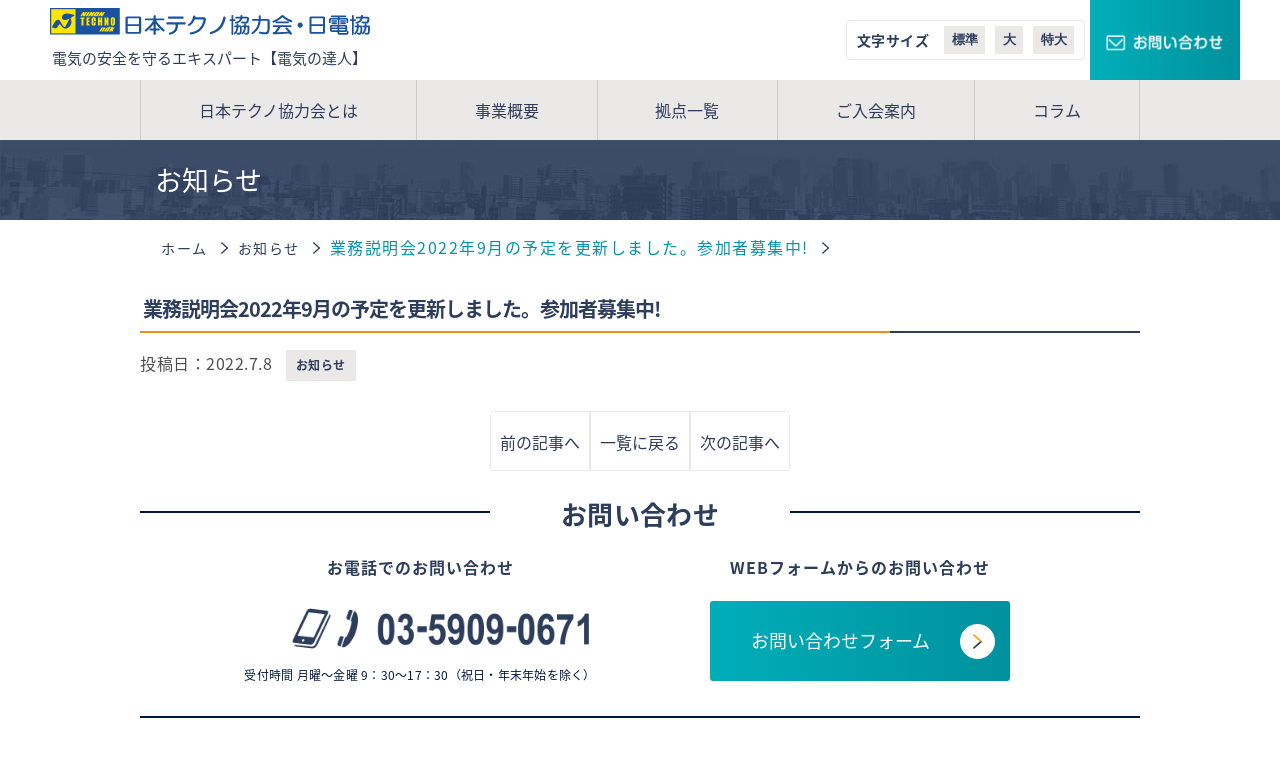

--- FILE ---
content_type: text/html; charset=UTF-8
request_url: https://www.nichidenkyo.jp/news/2365/
body_size: 9718
content:
<!DOCTYPE html>
<html lang="ja">
<head>

<!-- Global site tag (gtag.js) - Google Ads: 986978392 &Analytics テクノ技術者求人アカ グロサイ-リマケタグ兼+GAのタグ追加＆mrcクロスドメイントラッキング設定 24/05/24クロスドメイン修正-->
<script async src="https://www.googletagmanager.com/gtag/js?id=AW-986978392"></script>
<script>
  window.dataLayer = window.dataLayer || [];
  function gtag(){dataLayer.push(arguments);}
  gtag('js', new Date());
  gtag('set', 'linker', {'domains': ['mrc-s.com', 'www.nichidenkyo.jp', 'www.n-techno.co.jp'],  'decorate_forms': true});

  gtag('config', 'AW-986978392');
  gtag('config', 'G-VZ76X4FPL1');
</script>


<!-- Google Tag Manager テクノ用20230329 -->
<script>(function(w,d,s,l,i){w[l]=w[l]||[];w[l].push({'gtm.start':
new Date().getTime(),event:'gtm.js'});var f=d.getElementsByTagName(s)[0],
j=d.createElement(s),dl=l!='dataLayer'?'&l='+l:'';j.async=true;j.src=
'https://www.googletagmanager.com/gtm.js?id='+i+dl;f.parentNode.insertBefore(j,f);
})(window,document,'script','dataLayer','GTM-53FX46G');</script>
<!-- End Google Tag Manager -->



<!-- Yahooサイトジェネラルタグ-CV測定補完機能タグ 検索＆YDN共通 201909 +ローカルストレージ測定補完200902 -->
<script async src="https://s.yimg.jp/images/listing/tool/cv/ytag.js"></script>
<script>
window.yjDataLayer = window.yjDataLayer || [];
function ytag() { yjDataLayer.push(arguments); }
ytag({"type":"ycl_cookie"});
ytag({"type":"ycl_cookie", "config":{"ycl_use_non_cookie_storage":true}});	
</script>



<!-- Twitter conversion tracking base code 技術者求人240412-->
<script>
!function(e,t,n,s,u,a){e.twq||(s=e.twq=function(){s.exe?s.exe.apply(s,arguments):s.queue.push(arguments);
},s.version='1.1',s.queue=[],u=t.createElement(n),u.async=!0,u.src='https://static.ads-twitter.com/uwt.js',
a=t.getElementsByTagName(n)[0],a.parentNode.insertBefore(u,a))}(window,document,'script');
twq('config','o3jcx');
</script>
<!-- End Twitter conversion tracking base code -->




<!-- Microsoft Ad UETタグ20240527-->
<script>(function(w,d,t,r,u){var f,n,i;w[u]=w[u]||[],f=function(){var o={ti:"343132356", enableAutoSpaTracking: true};o.q=w[u],w[u]=new UET(o),w[u].push("pageLoad")},n=d.createElement(t),n.src=r,n.async=1,n.onload=n.onreadystatechange=function(){var s=this.readyState;s&&s!=="loaded"&&s!=="complete"||(f(),n.onload=n.onreadystatechange=null)},i=d.getElementsByTagName(t)[0],i.parentNode.insertBefore(n,i)})(window,document,"script","//bat.bing.com/bat.js","uetq");</script>
<!-- Microsoft Ad UETタグ20240527-->


<!--URLパラメータをaとareaリンクすべてに引き継ぐ、WEB広告流入CV計測用--> 
<script type="text/javascript">
window.onload = function onLoad() {
param = GetQueryString();
target = document.getElementById("param");
target.innerHTML = param["q"];
}
function GetQueryString() {
var search = document.location.search;
var targets = document.querySelectorAll("a:not(.sscroll), area");
for (var i = 0; i < targets.length; i++) {
var target = targets[i];
var url = target.href;
url = url.replace(/\?.*$/,''); // 既存のパラメーターを削除
url += search; // 現URLのパラメーターを追加
target.href = url;
}
}
</script><meta charset="UTF-8">
<meta http-equiv="X-UA-Compatible" content="IE=edge">

<meta name="viewport" content="width=device-width, initial-scale=1">
<!-- <title>業務説明会2022年9月の予定を更新しました。参加者募集中! |  日本テクノ協力会・日電協｜電気管理技術者・電気主任技術者募集サイト【電気の達人】</title> -->
<!-- エレクスアドバイス -->
<title>
業務説明会2022年9月の予定を更新しました。参加者募集中! |   日本テクノ協力会・日電協｜電気管理技術者・電気主任技術者募集サイト【電気の達人】</title>
<!--// エレクスアドバイス -->

<link href="https://fonts.googleapis.com/css?family=Noto+Sans+JP:400,700&display=swap&subset=japanese" rel="stylesheet">
<link rel="stylesheet" href="https://www.nichidenkyo.jp/wp2/wp-content/themes/nichidenkyo/css/style.css?ver=250715">
<link rel="stylesheet" href="https://www.nichidenkyo.jp/wp2/wp-content/themes/nichidenkyo/css/animate.css">
<script src="https://www.nichidenkyo.jp/wp2/wp-content/themes/nichidenkyo/js/ofi.min.js"></script>
<script
  src="https://code.jquery.com/jquery-1.12.4.min.js"
  integrity="sha256-ZosEbRLbNQzLpnKIkEdrPv7lOy9C27hHQ+Xp8a4MxAQ="
  crossorigin="anonymous"></script>

  <script src="https://cdnjs.cloudflare.com/ajax/libs/wow/1.1.2/wow.min.js"></script>
    <script>
      (function(d) {
        var config = {
          kitId: 'xhp7vko',
          scriptTimeout: 3000,
          async: true
        },
        h=d.documentElement,t=setTimeout(function(){h.className=h.className.replace(/\bwf-loading\b/g,"")+" wf-inactive";},config.scriptTimeout),tk=d.createElement("script"),f=false,s=d.getElementsByTagName("script")[0],a;h.className+=" wf-loading";tk.src='https://use.typekit.net/'+config.kitId+'.js';tk.async=true;tk.onload=tk.onreadystatechange=function(){a=this.readyState;if(f||a&&a!="complete"&&a!="loaded")return;f=true;clearTimeout(t);try{Typekit.load(config)}catch(e){}};s.parentNode.insertBefore(tk,s)
      })(document);
    </script>
<meta name='robots' content='max-image-preview:large' />
<style id='global-styles-inline-css' type='text/css'>
body{--wp--preset--color--black: #000000;--wp--preset--color--cyan-bluish-gray: #abb8c3;--wp--preset--color--white: #ffffff;--wp--preset--color--pale-pink: #f78da7;--wp--preset--color--vivid-red: #cf2e2e;--wp--preset--color--luminous-vivid-orange: #ff6900;--wp--preset--color--luminous-vivid-amber: #fcb900;--wp--preset--color--light-green-cyan: #7bdcb5;--wp--preset--color--vivid-green-cyan: #00d084;--wp--preset--color--pale-cyan-blue: #8ed1fc;--wp--preset--color--vivid-cyan-blue: #0693e3;--wp--preset--color--vivid-purple: #9b51e0;--wp--preset--gradient--vivid-cyan-blue-to-vivid-purple: linear-gradient(135deg,rgba(6,147,227,1) 0%,rgb(155,81,224) 100%);--wp--preset--gradient--light-green-cyan-to-vivid-green-cyan: linear-gradient(135deg,rgb(122,220,180) 0%,rgb(0,208,130) 100%);--wp--preset--gradient--luminous-vivid-amber-to-luminous-vivid-orange: linear-gradient(135deg,rgba(252,185,0,1) 0%,rgba(255,105,0,1) 100%);--wp--preset--gradient--luminous-vivid-orange-to-vivid-red: linear-gradient(135deg,rgba(255,105,0,1) 0%,rgb(207,46,46) 100%);--wp--preset--gradient--very-light-gray-to-cyan-bluish-gray: linear-gradient(135deg,rgb(238,238,238) 0%,rgb(169,184,195) 100%);--wp--preset--gradient--cool-to-warm-spectrum: linear-gradient(135deg,rgb(74,234,220) 0%,rgb(151,120,209) 20%,rgb(207,42,186) 40%,rgb(238,44,130) 60%,rgb(251,105,98) 80%,rgb(254,248,76) 100%);--wp--preset--gradient--blush-light-purple: linear-gradient(135deg,rgb(255,206,236) 0%,rgb(152,150,240) 100%);--wp--preset--gradient--blush-bordeaux: linear-gradient(135deg,rgb(254,205,165) 0%,rgb(254,45,45) 50%,rgb(107,0,62) 100%);--wp--preset--gradient--luminous-dusk: linear-gradient(135deg,rgb(255,203,112) 0%,rgb(199,81,192) 50%,rgb(65,88,208) 100%);--wp--preset--gradient--pale-ocean: linear-gradient(135deg,rgb(255,245,203) 0%,rgb(182,227,212) 50%,rgb(51,167,181) 100%);--wp--preset--gradient--electric-grass: linear-gradient(135deg,rgb(202,248,128) 0%,rgb(113,206,126) 100%);--wp--preset--gradient--midnight: linear-gradient(135deg,rgb(2,3,129) 0%,rgb(40,116,252) 100%);--wp--preset--duotone--dark-grayscale: url('#wp-duotone-dark-grayscale');--wp--preset--duotone--grayscale: url('#wp-duotone-grayscale');--wp--preset--duotone--purple-yellow: url('#wp-duotone-purple-yellow');--wp--preset--duotone--blue-red: url('#wp-duotone-blue-red');--wp--preset--duotone--midnight: url('#wp-duotone-midnight');--wp--preset--duotone--magenta-yellow: url('#wp-duotone-magenta-yellow');--wp--preset--duotone--purple-green: url('#wp-duotone-purple-green');--wp--preset--duotone--blue-orange: url('#wp-duotone-blue-orange');--wp--preset--font-size--small: 13px;--wp--preset--font-size--medium: 20px;--wp--preset--font-size--large: 36px;--wp--preset--font-size--x-large: 42px;}.has-black-color{color: var(--wp--preset--color--black) !important;}.has-cyan-bluish-gray-color{color: var(--wp--preset--color--cyan-bluish-gray) !important;}.has-white-color{color: var(--wp--preset--color--white) !important;}.has-pale-pink-color{color: var(--wp--preset--color--pale-pink) !important;}.has-vivid-red-color{color: var(--wp--preset--color--vivid-red) !important;}.has-luminous-vivid-orange-color{color: var(--wp--preset--color--luminous-vivid-orange) !important;}.has-luminous-vivid-amber-color{color: var(--wp--preset--color--luminous-vivid-amber) !important;}.has-light-green-cyan-color{color: var(--wp--preset--color--light-green-cyan) !important;}.has-vivid-green-cyan-color{color: var(--wp--preset--color--vivid-green-cyan) !important;}.has-pale-cyan-blue-color{color: var(--wp--preset--color--pale-cyan-blue) !important;}.has-vivid-cyan-blue-color{color: var(--wp--preset--color--vivid-cyan-blue) !important;}.has-vivid-purple-color{color: var(--wp--preset--color--vivid-purple) !important;}.has-black-background-color{background-color: var(--wp--preset--color--black) !important;}.has-cyan-bluish-gray-background-color{background-color: var(--wp--preset--color--cyan-bluish-gray) !important;}.has-white-background-color{background-color: var(--wp--preset--color--white) !important;}.has-pale-pink-background-color{background-color: var(--wp--preset--color--pale-pink) !important;}.has-vivid-red-background-color{background-color: var(--wp--preset--color--vivid-red) !important;}.has-luminous-vivid-orange-background-color{background-color: var(--wp--preset--color--luminous-vivid-orange) !important;}.has-luminous-vivid-amber-background-color{background-color: var(--wp--preset--color--luminous-vivid-amber) !important;}.has-light-green-cyan-background-color{background-color: var(--wp--preset--color--light-green-cyan) !important;}.has-vivid-green-cyan-background-color{background-color: var(--wp--preset--color--vivid-green-cyan) !important;}.has-pale-cyan-blue-background-color{background-color: var(--wp--preset--color--pale-cyan-blue) !important;}.has-vivid-cyan-blue-background-color{background-color: var(--wp--preset--color--vivid-cyan-blue) !important;}.has-vivid-purple-background-color{background-color: var(--wp--preset--color--vivid-purple) !important;}.has-black-border-color{border-color: var(--wp--preset--color--black) !important;}.has-cyan-bluish-gray-border-color{border-color: var(--wp--preset--color--cyan-bluish-gray) !important;}.has-white-border-color{border-color: var(--wp--preset--color--white) !important;}.has-pale-pink-border-color{border-color: var(--wp--preset--color--pale-pink) !important;}.has-vivid-red-border-color{border-color: var(--wp--preset--color--vivid-red) !important;}.has-luminous-vivid-orange-border-color{border-color: var(--wp--preset--color--luminous-vivid-orange) !important;}.has-luminous-vivid-amber-border-color{border-color: var(--wp--preset--color--luminous-vivid-amber) !important;}.has-light-green-cyan-border-color{border-color: var(--wp--preset--color--light-green-cyan) !important;}.has-vivid-green-cyan-border-color{border-color: var(--wp--preset--color--vivid-green-cyan) !important;}.has-pale-cyan-blue-border-color{border-color: var(--wp--preset--color--pale-cyan-blue) !important;}.has-vivid-cyan-blue-border-color{border-color: var(--wp--preset--color--vivid-cyan-blue) !important;}.has-vivid-purple-border-color{border-color: var(--wp--preset--color--vivid-purple) !important;}.has-vivid-cyan-blue-to-vivid-purple-gradient-background{background: var(--wp--preset--gradient--vivid-cyan-blue-to-vivid-purple) !important;}.has-light-green-cyan-to-vivid-green-cyan-gradient-background{background: var(--wp--preset--gradient--light-green-cyan-to-vivid-green-cyan) !important;}.has-luminous-vivid-amber-to-luminous-vivid-orange-gradient-background{background: var(--wp--preset--gradient--luminous-vivid-amber-to-luminous-vivid-orange) !important;}.has-luminous-vivid-orange-to-vivid-red-gradient-background{background: var(--wp--preset--gradient--luminous-vivid-orange-to-vivid-red) !important;}.has-very-light-gray-to-cyan-bluish-gray-gradient-background{background: var(--wp--preset--gradient--very-light-gray-to-cyan-bluish-gray) !important;}.has-cool-to-warm-spectrum-gradient-background{background: var(--wp--preset--gradient--cool-to-warm-spectrum) !important;}.has-blush-light-purple-gradient-background{background: var(--wp--preset--gradient--blush-light-purple) !important;}.has-blush-bordeaux-gradient-background{background: var(--wp--preset--gradient--blush-bordeaux) !important;}.has-luminous-dusk-gradient-background{background: var(--wp--preset--gradient--luminous-dusk) !important;}.has-pale-ocean-gradient-background{background: var(--wp--preset--gradient--pale-ocean) !important;}.has-electric-grass-gradient-background{background: var(--wp--preset--gradient--electric-grass) !important;}.has-midnight-gradient-background{background: var(--wp--preset--gradient--midnight) !important;}.has-small-font-size{font-size: var(--wp--preset--font-size--small) !important;}.has-medium-font-size{font-size: var(--wp--preset--font-size--medium) !important;}.has-large-font-size{font-size: var(--wp--preset--font-size--large) !important;}.has-x-large-font-size{font-size: var(--wp--preset--font-size--x-large) !important;}
</style>
<link rel='stylesheet' id='responsive-lightbox-prettyphoto-css'  href='https://www.nichidenkyo.jp/wp2/wp-content/plugins/responsive-lightbox/assets/prettyphoto/prettyPhoto.min.css?ver=2.4.4' type='text/css' media='all' />
<script type='text/javascript' src='https://www.nichidenkyo.jp/wp2/wp-includes/js/jquery/jquery.min.js?ver=3.6.0' id='jquery-core-js'></script>
<script type='text/javascript' src='https://www.nichidenkyo.jp/wp2/wp-includes/js/jquery/jquery-migrate.min.js?ver=3.3.2' id='jquery-migrate-js'></script>
<script type='text/javascript' src='https://www.nichidenkyo.jp/wp2/wp-content/plugins/responsive-lightbox/assets/prettyphoto/jquery.prettyPhoto.min.js?ver=2.4.4' id='responsive-lightbox-prettyphoto-js'></script>
<script type='text/javascript' src='https://www.nichidenkyo.jp/wp2/wp-includes/js/underscore.min.js?ver=1.13.1' id='underscore-js'></script>
<script type='text/javascript' src='https://www.nichidenkyo.jp/wp2/wp-content/plugins/responsive-lightbox/assets/infinitescroll/infinite-scroll.pkgd.min.js?ver=5.9.12' id='responsive-lightbox-infinite-scroll-js'></script>
<script type='text/javascript' id='responsive-lightbox-js-extra'>
/* <![CDATA[ */
var rlArgs = {"script":"prettyphoto","selector":"lightbox","customEvents":"","activeGalleries":"1","animationSpeed":"normal","slideshow":"1","slideshowDelay":"5000","slideshowAutoplay":"1","opacity":"0.75","showTitle":"1","allowResize":"1","allowExpand":"1","width":"1080","height":"720","separator":"\/","theme":"pp_default","horizontalPadding":"20","hideFlash":"0","wmode":"opaque","videoAutoplay":"0","modal":"0","deeplinking":"0","overlayGallery":"1","keyboardShortcuts":"1","social":"0","woocommerce_gallery":"0","ajaxurl":"https:\/\/www.nichidenkyo.jp\/wp2\/wp-admin\/admin-ajax.php","nonce":"5ef65848af","preview":"false","postId":"2365","scriptExtension":""};
/* ]]> */
</script>
<script type='text/javascript' src='https://www.nichidenkyo.jp/wp2/wp-content/plugins/responsive-lightbox/js/front.js?ver=2.4.4' id='responsive-lightbox-js'></script>
<link rel="canonical" href="https://www.nichidenkyo.jp/news/2365/" />
<link rel="icon" href="https://www.nichidenkyo.jp/wp2/wp-content/uploads/favicon.png" sizes="32x32" />
<link rel="icon" href="https://www.nichidenkyo.jp/wp2/wp-content/uploads/favicon.png" sizes="192x192" />
<link rel="apple-touch-icon" href="https://www.nichidenkyo.jp/wp2/wp-content/uploads/favicon.png" />
<meta name="msapplication-TileImage" content="https://www.nichidenkyo.jp/wp2/wp-content/uploads/favicon.png" />
</head>

<body id="news" class="post-template-default single single-post postid-2365 single-format-standard">
<!-- Google Tag Manager (noscript) -->
<noscript><iframe src="https://www.googletagmanager.com/ns.html?id=GTM-53FX46G"
height="0" width="0" style="display:none;visibility:hidden"></iframe></noscript>
<!-- End Google Tag Manager (noscript) -->
<section><!-- site h1 -->
    <header id="headerS" class="pc">
        <nav class="globalnavi">
            <a href="/"><img src="https://www.nichidenkyo.jp/wp2/wp-content/themes/nichidenkyo/img/logo210401.svg" alt="電気管理技術のエキスパート【電気の達人】、日本テクノ協力会・日電協"></a>
            <ul class="flex">
                <li class="about"><a href="/about/">日本テクノ協力会とは</a></li>
				<!-- <li class="greeting"><a href="/greeting/">会長挨拶</a></li> -->
                <li class="information"><a href="/information/">事業概要</a></li>
                <!-- <li class="history"><a href="/history/">沿革</a></li> -->
                <li class="bases"><a href="/bases/">拠点一覧</a></li><li id="gnRecruitS" class="recruit"><a href="/recruit/">ご入会案内</a></li>
				 <li class="bases"><a href="/column/">コラム</a></li>
            </ul>
            <a href="/contact/" class="btn efflight"><img src="https://www.nichidenkyo.jp/wp2/wp-content/themes/nichidenkyo/img/contact.png" alt="お問合せ"></a>
        </nav>
    </header><!-- /header pc -->

    <header id="header">
        <div>
            <div class="flex-mw">
                <h1><a href="/"><img src="https://www.nichidenkyo.jp/wp2/wp-content/themes/nichidenkyo/img/logo210401.svg"  alt="電気管理技術のエキスパート【電気の達人】、日本テクノ協力会・日電協"><span>電気の安全を守るエキスパート【電気の達人】</span></a></h1>
                <div class="pc">
                    <div class="flex">
                        <div class="flex">
                            <p>文字サイズ</p>
                            <button id="fm" class="save-btn">標準</button>
                            <button id="fl" class="save-btn">大</button>
                            <button id="fx" class="save-btn">特大</button>
                        </div>
    <!-- 2025/08/08 保安採用課依頼-->
                        <!--address>
							
                            <p style="text-align-last:left;line-height:1.4;">入会窓口<br /><img src="https://www.nichidenkyo.jp/wp2/wp-content/themes/nichidenkyo/img/tel-num.png" alt="0359095320"></p>
                            <p>受付<br>時間</p>
                            <p>
                                月曜～金曜&nbsp;9：30～17：30<br>
                                祝日・年末年始を除く
                            </p>
                        </address-->
                        <a href="/contact/" class="btn efflight"><img src="https://www.nichidenkyo.jp/wp2/wp-content/themes/nichidenkyo/img/contact.png" alt="お問合せ"></a>
                    </div>
                </div>
                <div id="g_menu_btn" class="sp open"></div>
            </div>
        </div>
        <nav class="globalnavi pc cnt">
            <ul class="flex">
                <li class="about"><a href="/about/">日本テクノ協力会とは</a></li>
				<!--li class="greeting"><a href="/greeting/">会長挨拶</a></li-->
                <li class="information"><a href="/information/">事業概要</a></li>
                <!-- <li class="history"><a href="/history/">沿革</a></li> -->
                <li class="bases"><a href="/bases/">拠点一覧</a></li>
                <li id="gnRecruit" class="recruit"><a href="/recruit/">ご入会案内</a></li>
				 <li class="bases"><a href="/column/">コラム</a></li>
            </ul>
        </nav>
    </header><!-- /header sp -->
    <nav id="mega" class="absolute">
        <div class="cnt table">
            <div id="megaTitle">
                <header>
                    <em class="flex">
                        <div>
                            <strong>電気の達人</strong>
                            <strong>電気管理技術者</strong>
                        </div>
                        <div>
<strong>募集</strong>
                        </div>
                    </em>
                </header>
                <p>
                    日本テクノ協力会・日電協では電気管理技術者を全国で積極的に募集しています。
                </p>
            </div>
            <nav><ul>
                <!--li><a href="/recruit/" class="btn navy">ご入会案内トップ</a></li-->
                <li><a href="/recruit/work/" class="btn navy">電気管理技術者の仕事内容</a></li>
                <li><a href="/recruit/merit/" class="btn navy">協力会のメリット</a></li>
                <li><a href="/recruit/facility/" class="btn navy">研修制度・充実した施設</a></li>
                <li><a href="/recruit/work_experience/" class="btn navy">実務経験と証明について</a></li>
                <li><a href="/recruit/qanda/" class="btn navy">よくある質問</a></li>
                <li><a href="/recruit/interview/" class="btn navy">会員インタビュー</a></li>
                <li><a href="/recruit/event/" class="btn navy">会員イベントレポート</a></li>
                <li><a href="/recruit/seminar/" class="btn navy">業務説明会</a></li>
				<li><a href="/recruit/online_seminar/" class="btn navy">オンライン説明会</a></li>
                <li><a href="/recruit/experiment/" class="btn navy">現場体験会</a></li>
				 <!--li><a href="/recruit/booking/" class="btn navy">オンライン個別相談会</a></li-->
				<li><a href="/recruit/seminar02/" class="btn navy">実務経歴作成講座</a></li>
                <li><a href="/recruit/entry/" class="btn navy">応募・募集要項</a></li>
            </ul></nav>
        </div>
    </nav>
    <div id="g_menu_drawr">
        <div class="slidemenu">
            <div class="flex">
                <p>メニュー</p>
                <div class="tojiru">
                    <a href="#" class="close"></a>
                </div>
            </div>
            <div class="menu">
                <ul>
                    <li>
                    <a class="onecont" href="/about/">日本テクノ協力会・日電協とは</a></li>
					<!--li><a class="onecont" href="/greeting/">会長の挨拶</a></li-->
                    <li>
                    <a class="onecont" href="/information/">事業概要</a></li>
                    <!-- <li> -->
                    <!-- <a class="onecont" href="/history/">沿革</a></li> -->
                    <li>
                    <a class="onecont" href="/bases/">拠点一覧</a></li>
                    <li>
                    <a class="onecont" href="/column/">コラム</a></li>
                    <li>
                    <a class="onecont" href="/contact/">お問い合わせ</a></li>
                    <li>
                        <input type="checkbox" checked>
                        <i></i>
                        <span>ご入会案内</span>
                        <ul>
                            <li class="page_item page-item-2374"><a href="https://www.nichidenkyo.jp/recruit/work/">仕事内容</a></li>
<li class="page_item page-item-42"><a href="https://www.nichidenkyo.jp/recruit/merit/">協力会会員のメリット</a></li>
<li class="page_item page-item-43"><a href="https://www.nichidenkyo.jp/recruit/facility/">研修制度・施設紹介</a></li>
<li class="page_item page-item-5379"><a href="https://www.nichidenkyo.jp/recruit/work_experience/">実務経験と証明について</a></li>
<li class="page_item page-item-44"><a href="https://www.nichidenkyo.jp/recruit/qanda/">よくある質問</a></li>
<li class="page_item page-item-45"><a href="https://www.nichidenkyo.jp/recruit/event/">会員イベントレポート</a></li>
<li class="page_item page-item-46"><a href="https://www.nichidenkyo.jp/recruit/interview/">電気管理技術者インタビュー</a></li>
<li class="page_item page-item-47 page_item_has_children"><a href="https://www.nichidenkyo.jp/recruit/entry/">応募・募集要項</a></li>
<li class="page_item page-item-49 page_item_has_children"><a href="https://www.nichidenkyo.jp/recruit/seminar/">業務説明会</a></li>
<li class="page_item page-item-51 page_item_has_children"><a href="https://www.nichidenkyo.jp/recruit/experiment/">現場体験会</a></li>
<li class="page_item page-item-1222 page_item_has_children"><a href="https://www.nichidenkyo.jp/recruit/online_seminar/">オンライン業務説明会</a></li>
<li class="page_item page-item-4963"><a href="https://www.nichidenkyo.jp/recruit/seminar02/">実務経歴作成講座</a></li>
                        </ul>
                    </li>
                </ul>
            </div>
            <div class="menu2">
                <ul class="flex">
                    <li><a href="/recruit/entry/"><span>採用<br>応募</span></a></li>
                    <li><a href="/recruit/seminar/"><span>業務<br>説明会</span></a></li>
                    <li><a href="/recruit/experiment/"><span>現場<br>体験会</span></a></li>
                </ul>
            </div>
        </div>
    </div><!-- / drawr -->

<div class="block-sl1">
                <div class="cnt-e">
                <div id="gph2" class="cnt-h">
                    <h2 class="cnt">お知らせ</h2>
                </div><!-- /cnt-h -->
            </div><!-- /cnt-e -->
            

    
    <article>
        <div class="cnt">
            <div id="breadcrumb"><nav><ul itemprop="Breadcrumb" itemscope itemtype="http://data-vocabulary.org/BreadcrumbList"><li itemprop="itemListElement" itemscope itemtype="http://schema.org/ListItem"><a href="https://www.nichidenkyo.jp"><span itemprop="name">ホーム</span></a><meta itemprop="position" content="1"></li><li itemprop="itemListElement" itemscope itemtype="http://schema.org/ListItem"><a href="https://www.nichidenkyo.jp/news/"><span itemprop="name">お知らせ</span></a><meta itemprop="position" content="2"></li><li itemprop="itemListElement" itemscope itemtype="http://schema.org/ListItem"><span itemprop="name"><a href="https://www.nichidenkyo.jp/recruit/seminar/">業務説明会2022年9月の予定を更新しました。参加者募集中!</a></span><meta itemprop="position" content="3"></li></ul></nav></div>        </div>
        
    <!-- single.php -->
<div class="cnt main">

    <div class="loop">
                <div class="loop">
            <h2><a href="https://www.nichidenkyo.jp/news/2365/"><a href="https://www.nichidenkyo.jp/recruit/seminar/">業務説明会2022年9月の予定を更新しました。参加者募集中!</a></a></h2>
            <p>投稿日：<time datetime="2022-07-08">2022.7.8</time>&nbsp;&nbsp;
                        <a href="https://www.nichidenkyo.jp/news/" rel="tag">お知らせ</a></p>
                        <div></div>
        </div><!-- /.loop -->
            </div><!-- /.loop -->

    <nav class="selectpage">
        <div class="pagenation">
            <a href="https://www.nichidenkyo.jp/news/2317/" rel="prev">前の記事へ</a>            <a href="/news/">一覧に戻る</a>
            <a href="https://www.nichidenkyo.jp/news/2373/" rel="next">次の記事へ</a>        </div>
    </nav>

    <div class="cf form">
        
<!-- main-module.php -->
<div id="contactLink" class="cnt wow fadeIn block-recruit" data-wow-delay="0.5s">
    <h3 class="borderstyle"><span>&nbsp;お問い合わせ&nbsp;</span></h3>
    <div class="flex apply">
        <div>
            <p>お電話でのお問い合わせ</p>
            <img src="/wp2/wp-content/themes/nichidenkyo/img/i_tel_num2.png?1" alt="WEBフォーム、お電話でご応募いただけます。"><br>
            <span>受付時間&nbsp;月曜～金曜&nbsp;9：30～17：30（祝日・年末年始を除く）</span>
        </div>
        <div>
            <p>WEBフォームからのお問い合わせ</p>
            <a href="/contact/" class="btn bluegreen efflight">お問い合わせフォーム</a>
        </div>
    </div>
</div>
<!-- /.module -->
    </div><!-- /.form -->

</div><!-- /cnt main-->

</article>
</div><!-- /block-sl1 -->

    <footer id="footer">
        <a id="pagetop" class="scrollT" href="#header">
            <img src="https://www.nichidenkyo.jp/wp2/wp-content/themes/nichidenkyo/img/techn_tt.svg" alt="ページの上部へ">
        </a>
        <div>
            <nav class="cnt flex">
            <ul>
<li>日本テクノ協力会・日電協について</li>
<li><a href="/about/">日本テクノ協力会・日電協とは</a></li>
<!--li><a href="/greeting/">会長挨拶</a></li-->
<li><a href="/information/">事業概要</a></li>
<!-- <li><a href="/history/">沿革</a></li> -->
<li><a href="/bases/">拠点一覧</a></li>
<li><a href="/column/">コラム</a></li>
<li><a href="/contact/">お問い合わせ</a></li>
<li><a class="ob-link" href="https://www.n-techno.co.jp/privacy.html" target="_blank">プライバシーポリシー</a></li>
            </ul>
            <ul>
                <li>ご入会案内</li>
                <li><a href="/recruit/work/">電気管理技術者の仕事内容</a></li>
                <li><a href="/recruit/merit/">協力会のメリット</a></li>
                <li><a href="/recruit/facility/">研修制度・充実した施設</a></li>
                <li><a href="/recruit/qanda/">よくある質問</a></li>
                <li><a href="/recruit/interview/">会員インタビュー</a></li>
                <li><a href="/recruit/event/">会員イベントレポート</a></li>
                <li><a href="/recruit/seminar/">業務説明会</a></li>
				<li><a href="/recruit/online_seminar/">オンライン業務説明会</a></li>
				 <li><a href="/recruit/seminar02/">実務経歴作成講座</a></li>
				<li><a href="/recruit/experiment/">現場体験会</a></li>
                <li><a href="/recruit/entry/">応募・募集要項</a></li>
            </ul>
            <ul class="pc">
                <li>関連会社</li>
                <li><a class="ob-link" href="https://www.n-techno.co.jp/" target="_blank">日本テクノ株式会社</a></li>
                <li><a class="ob-link" href="https://www.nt-e.jp/" target="_blank">日本テクノエンジ株式会社</a></li>
            </ul>
            <ul class="pc">
                <li>関連リンク</li>
                <li><a class="ob-link" href="https://cubicle-hoan.jp/" target="_blank">TECHNOキュービクル</a></li>
                <li><a class="ob-link" href="https://service.n-techno.co.jp/smartclock/" target="_blank">スマートクロック</a></li>
                <li><a class="ob-link" href="https://service.n-techno.co.jp/eria/" target="_blank">スマートメーターエリア</a></li>
                <li><a class="ob-link" href="http://www.eco-tenant.jp/" target="_blank">エコテナント</a></li>
                <li><a class="ob-link" href="https://econews.jp/" target="_blank">エコニュース</a></li>
                <li><a class="ob-link" href="https://www.n-techno.co.jp/case/" target="_blank">日本テクノ導入事例</a></li>
            </ul>
            </nav>

        </div>
        <div class="copy">
            <p class="cnt">Copyright(C)&nbsp;NIHON TECHNO CO., LTD. All Rights Reserved.</p>
        </div>
        <div id="spbtn" class="flex">
<a class="btn bluegreen" href="/contact/" class="btn">お問い合わせ</a>
<a href="/recruit/" class="btn"><span style="padding-left: 2em;"></span>ご入会案内</a>
        </div>
    </footer>
</section><!-- /h1 -->
<script>objectFitImages( 'img.ofi' );</script>
<script src="https://form.mrc-s.com/web/mrcform.js" charset="utf-8" data-id="ed6t1a" async></script>
<script>
  new WOW().init();
</script>

<!--MRCトラッキングタグ 2024/04/12最新版差し替え-->
<script>
(function (i, s, o, g, r, a, m) {(i[r] = i[r] || function () { (i[r].q = i[r].q || []).push(arguments) }),(a = s.createElement(o)), (m = s.getElementsByTagName(o)[0]);a.async = 1;a.src = g;m.parentNode.insertBefore(a, m);})(window, document, "script", "//ar.mrc-s.com/web/ar.js", "mrc");
mrc("id", "ed6t1a");
mrc("autolink", ["n-techno.co.jp", "econews.jp", "service.n-techno.co.jp", "recruit.n-techno.co.jp", "eria.jp", "eco-tenant.jp", "n-techno.org", "econews.jp", "cubicle-hoan.jp", "eco-tatsujin.jp", "www15.webcas.net", "www.nichidenkyo.jp"]);
mrc("send");
</script><!-- テクノYahoo技術者アカ/サイトジェネラルタグ・サイトリターゲティングタグ20200902リニューアル版差し替え-->
<script async src="https://s.yimg.jp/images/listing/tool/cv/ytag.js"></script>
<script>
window.yjDataLayer = window.yjDataLayer || [];
function ytag() { yjDataLayer.push(arguments); }
ytag({
  "type":"yss_retargeting",
  "config": {
    "yahoo_ss_retargeting_id": "1000084746",
    "yahoo_sstag_custom_params": {
    }
  }
});
</script>


<!-- YahooYDNテクノ技術者アカ/リタゲタグリニューアル版20200902差し替え-未使用/念のため残す-->
<script async src="https://s.yimg.jp/images/listing/tool/cv/ytag.js"></script>
<script>
window.yjDataLayer = window.yjDataLayer || [];
function ytag() { yjDataLayer.push(arguments); }
ytag({
  "type":"yjad_retargeting",
  "config":{
    "yahoo_retargeting_id": "ZME8MTGIKF",
    "yahoo_retargeting_label": ""
    /*,
    "yahoo_retargeting_page_type": "",
    "yahoo_retargeting_items":[
      {item_id: '', category_id: '', price: '', quantity: ''}
    ]*/
  }
});
</script>




<script src="https://www.nichidenkyo.jp/wp2/wp-content/themes/nichidenkyo/js/script.js?230526"></script>
</body>
</html>

--- FILE ---
content_type: image/svg+xml
request_url: https://www.nichidenkyo.jp/wp2/wp-content/themes/nichidenkyo/img/techn_tt.svg
body_size: 14117
content:
<svg xmlns="http://www.w3.org/2000/svg" viewBox="0 0 85.91 165.77"><title>techn_tt</title><rect x="12.58" y="92.44" width="60.75" height="60.75" transform="translate(-74.26 66.35) rotate(-45)" style="fill:#fff"/><rect x="47.36" y="103.93" width="14.93" height="0.58" rx="0.14" style="fill:#fff"/><path d="M56.25,68.28l12.92-.77a2.89,2.89,0,0,1,1,.13l.4.13h.12L73,67.7a.35.35,0,0,1,.36.34l.14,3.59a.36.36,0,0,1-.23.34l-2.19.81a.38.38,0,0,0-.13.09l-.38.41a2,2,0,0,1-.81.5L58.21,77.49c-.16,0-.21-1-.29-1.09l-2-7.58A.36.36,0,0,1,56.25,68.28Z" style="fill:#2d3d5c"/><path d="M54,65.87c4.49,3.25,7,7,5.75,14.89-.38,2.37-1.59,8.44-3,8.49-3.78.15-6.3.52-13.23.46-5.46,0-10.45-.17-12.74-.29-1.23-.06-2.13-2.57-2.18-5.1-.08-4.83.65-15.87,5.9-18.48a19.39,19.39,0,0,1,7-1.32l5.87.21C49.4,64.74,52.25,64.61,54,65.87Z" style="fill:#2d3d5c"/><ellipse cx="44.43" cy="68.02" rx="3.49" ry="4.62" style="fill:#f6c2c3"/><path d="M58.64,21.29c.07-.64.12-1.43.15-2.41.25-10.15-4-15-10.29-16.28l0-.84a.35.35,0,0,0-.27-.35,13.6,13.6,0,0,0-2.76-.34,15.38,15.38,0,0,0-2.91.2.34.34,0,0,0-.29.34l0,.84c-6.2,1-10.83,5.61-11.08,15.74,0,1.08,0,1.92,0,2.58-.62.43-1.89,1.34-1.73,1.63s7.75,2.8,15.52,3c9,.28,15.33-1.9,15.55-2.27S59.06,21.6,58.64,21.29Z" style="fill:#005ead;stroke:#005ead;stroke-linecap:round;stroke-linejoin:round;stroke-width:2.12598419189453px"/><path d="M67.52,47.19c-.74-14.3-22.9-40.67-28.78-41C37.65,6.16,37.11,7,37.38,9,38.94,20.51,20.75,33.31,21.6,49.58a21.73,21.73,0,0,0,9,16.8,24,24,0,0,0,15.09,4.3,24,24,0,0,0,11.19-3.36A21.76,21.76,0,0,0,67.52,47.19Z" style="fill:#bce4f8;stroke:#2d3d5c;stroke-linecap:round;stroke-linejoin:round;stroke-width:2.12598419189453px"/><path d="M41.37,42.59c.21,4.15-1.21,7.6-3.18,7.7s-3.75-3.18-4-7.33,1.2-7.59,3.18-7.7S41.15,38.44,41.37,42.59Z" style="fill:#fff"/><path d="M40,39c.13,2.42-.7,4.42-1.85,4.48S36,41.63,35.83,39.22s.71-4.43,1.85-4.49S39.87,36.58,40,39Z" style="fill:#2d3d5c"/><path d="M53.71,42c.21,4.15-1.21,7.6-3.18,7.7s-3.75-3.18-4-7.33,1.21-7.6,3.18-7.7S53.49,37.8,53.71,42Z" style="fill:#fff"/><path d="M52.56,38.65c.13,2.42-.7,4.43-1.85,4.48s-2.18-1.85-2.31-4.26.71-4.42,1.86-4.48S52.44,36.23,52.56,38.65Z" style="fill:#2d3d5c"/><path d="M55.6,52.31a14.07,14.07,0,0,1-20.74,1.15.6.6,0,0,0-.84,0,.59.59,0,0,0,0,.83c2.37,2.65,6.78,4.14,11.49,3.9s9-2.23,11.09-5.16a.59.59,0,0,0-.14-.82A.58.58,0,0,0,55.6,52.31Z" style="fill:#2d3d5c"/><line x1="44.21" y1="74.07" x2="44.15" y2="87.98" style="fill:none;stroke:#fff;stroke-linecap:round;stroke-linejoin:round;stroke-width:0.992125988006592px"/><path d="M70.53,68.63a7,7,0,0,0,0,1.59,9.46,9.46,0,0,0,.34,1.64" style="fill:none;stroke:#fff;stroke-linecap:round;stroke-linejoin:round;stroke-width:0.992125984251969px"/><path d="M39.86,76.61v3.75a4.13,4.13,0,0,1-3.56,1.81,4.25,4.25,0,0,1-3.57-1.6v-4Z" style="fill:none;stroke:#fff;stroke-linecap:round;stroke-linejoin:round;stroke-width:0.992125988006592px"/><polyline points="39.83 77.83 36.3 78.75 32.73 77.83" style="fill:none;stroke:#fff;stroke-linecap:round;stroke-linejoin:round;stroke-width:0.992125988006592px"/><path d="M54.92,76.61v3.75a4.16,4.16,0,0,1-3.57,1.81,4.25,4.25,0,0,1-3.57-1.6v-4Z" style="fill:none;stroke:#fff;stroke-linecap:round;stroke-linejoin:round;stroke-width:0.992125988006592px"/><polyline points="54.89 77.83 51.35 78.75 47.78 77.83" style="fill:none;stroke:#fff;stroke-linecap:round;stroke-linejoin:round;stroke-width:0.992125988006592px"/><path d="M26.63,79.61s4-.23,4.24,2-3.68,6.77-6.64,3.79S26.63,79.61,26.63,79.61Z" style="fill:#fff;stroke:#2d3d5c;stroke-linecap:round;stroke-linejoin:round;stroke-width:2.12598419189453px"/><path d="M31.74,68.68a.13.13,0,0,0-.12-.15c-1.28,0-10.87-.12-11.67,6.35-.51,4.13,3,6.89,4,7.35.25.12.88.11,1,.17s.4.19.66.3a.89.89,0,0,0,1-.2,6,6,0,0,0,.57-.72,5,5,0,0,0,.43-.87.94.94,0,0,0-.25-1c-.16-.15-.33-.31-.44-.4s.09-.5-.18-.82c-.53-.64-1.2-1.59-.76-2.47.87-1.73,3.77-.1,4.5.34a.13.13,0,0,0,.2-.09Z" style="fill:#2d3d5c"/><path d="M26.42,79.87a9.37,9.37,0,0,1-.6,1.06,7.7,7.7,0,0,1-.66.77" style="fill:none;stroke:#fff;stroke-linecap:round;stroke-linejoin:round;stroke-width:0.992125984251969px"/><path d="M52.72,74.68a1.58,1.58,0,0,1-1.22.77,1.73,1.73,0,0,1-.86-.32,9.71,9.71,0,0,1-2.09-2.21c-1.32-1.67-2.69-.09-4.44.09-.61.07-.2-.29.23-.71A12.62,12.62,0,0,1,50.76,69c2.29-.54,4-1.08,4.84-1.37a1,1,0,0,1,1.18.41C58.18,70.14,54.18,72.73,52.72,74.68Z" style="fill:#2d3d5c"/><path d="M35.46,74.68a1.59,1.59,0,0,0,1.22.77,1.8,1.8,0,0,0,.87-.32,9.45,9.45,0,0,0,2.08-2.21c1.32-1.67,2.7-.09,4.45.09.6.07.7-.29.26-.71A14.23,14.23,0,0,0,37.43,69c-2.3-.54-4-1.08-4.84-1.37A1,1,0,0,0,31.4,68C30,70.14,34,72.73,35.46,74.68Z" style="fill:#2d3d5c"/><path d="M42.58,72.59c-1.08-.42-2-.83-2.95.33a9.45,9.45,0,0,1-2.08,2.21,1.8,1.8,0,0,1-.87.32,1.59,1.59,0,0,1-1.22-.77C34,72.73,30,70.14,31.4,68a1,1,0,0,1,1.19-.41c.84.29,2.54.83,4.84,1.37a14.23,14.23,0,0,1,6.91,3.31A12.62,12.62,0,0,1,50.76,69c2.29-.54,4-1.08,4.84-1.37a1,1,0,0,1,1.18.41c1.4,2.11-2.6,4.7-4.06,6.65a1.58,1.58,0,0,1-1.22.77,1.73,1.73,0,0,1-.86-.32,9.71,9.71,0,0,1-2.09-2.21c-.88-1.11-1.79-.78-2.82-.38" style="fill:none;stroke:#fff;stroke-linecap:round;stroke-linejoin:round;stroke-width:0.992125988006592px"/><path d="M58.64,21.29c.07-.64.12-1.43.15-2.41.25-10.15-4-15-10.29-16.28l0-.84a.35.35,0,0,0-.27-.35,13.6,13.6,0,0,0-2.76-.34,15.38,15.38,0,0,0-2.91.2.34.34,0,0,0-.29.34l0,.84c-6.2,1-10.83,5.61-11.08,15.74,0,1.08,0,1.92,0,2.58-.62.43-1.89,1.34-1.73,1.63s6-1.19,15.42-1.07c10,.12,15.43,2.21,15.65,1.84S59.06,21.6,58.64,21.29Z" style="fill:#dbdcdc;stroke:#2d3d5c;stroke-linecap:round;stroke-linejoin:round;stroke-width:2.12598419189453px"/><line x1="42.49" y1="5.37" x2="42.21" y2="16.65" style="fill:#fff;stroke:#2d3d5c;stroke-linecap:round;stroke-linejoin:round;stroke-width:1.41732287406921px"/><line x1="48.19" y1="5.51" x2="47.91" y2="16.79" style="fill:#fff;stroke:#2d3d5c;stroke-linecap:round;stroke-linejoin:round;stroke-width:1.41732287406921px"/><path d="M32.74,20.29a22.63,22.63,0,0,1,6.07-2,32.23,32.23,0,0,1,6.36-.57,26.31,26.31,0,0,1,3.25.32c1,.2,2.09.39,3.11.68A27.69,27.69,0,0,1,57.47,21l0,.15q-3-.7-6.11-1.22a42.93,42.93,0,0,0-6.18-.67,55.18,55.18,0,0,0-12.37,1.16Z" style="fill:#2d3d5c"/><rect x="43.43" y="15.18" width="1.37" height="1.37" transform="translate(27.46 59.69) rotate(-88.97)" style="fill:#005ead"/><rect x="43.49" y="15.24" width="1.24" height="1.24" transform="translate(27.46 59.69) rotate(-88.97)" style="fill:#fff"/><rect x="45.22" y="14.79" width="1.37" height="2.21" transform="translate(29.18 61.51) rotate(-88.97)" style="fill:#005ead"/><path d="M44.49,15.71c-.11.07-.52.21-.43-.11s.64,0,.64,0Z" style="fill:#005ead"/><path d="M44.48,15.71a.39.39,0,0,1,.05.19.33.33,0,0,1-.07.2.46.46,0,0,1-.23.15.28.28,0,0,1-.12,0,.45.45,0,0,1-.1-.1c0-.05,0-.1-.08-.1s-.08.1-.11.13-.08.1-.14.08l-.16-.06s.06-.11.09-.15a.78.78,0,0,1,.1-.15.18.18,0,0,1,.14-.08.1.1,0,0,1,.1.08,1.21,1.21,0,0,0,.1.16.38.38,0,0,0,.08.11s0,0,0,0,0,0,0,0l.07-.13.1-.18,0-.09Z" style="fill:#005ead"/><path d="M45.35,15.41l-.14.21h-.08v-.1l-.06.1H45l.13-.21h.08v.09l.06-.09Z" style="fill:#fff"/><path d="M45.48,15.41l-.13.21h-.1l.13-.21Z" style="fill:#fff"/><path d="M45.74,15.42l-.13.21h-.1l.06-.09h0l0,.09h-.1l.13-.21h.1l0,.08h0l0-.08Z" style="fill:#fff"/><path d="M45.93,15.54l0,.05a.05.05,0,0,1,0,0l0,0h-.11l0,0s0,0,0,0l0-.05,0,0,0,0s0,0,0,0l.05,0H46l0,0s0,0,0,0l0,0Zm-.06-.07s0,0,0,0h0s0,0,0,0l-.06.1v0h0v0Z" style="fill:#fff"/><path d="M46.26,15.43l-.13.21H46v-.1l-.06.09h-.08l.13-.21h.08v.1l.06-.1Z" style="fill:#fff"/><path d="M45.63,16.27h-.09l0,0v0h0l0,0-.06.1a0,0,0,0,0,0,0h0a0,0,0,0,0,0,0l0,0h.09l0,.05,0,0h-.13s0,0,0,0l0-.05,0-.06,0,0,0,0h.17s0,0,0,0l0,0Z" style="fill:#fff"/><path d="M45.86,16.31l0,0,0,0h-.15l0,0v0l0-.05,0,0,0-.05,0,0,.05,0h.1l0,0v0a.09.09,0,0,1,0,.05Zm0-.07a0,0,0,0,0,0,0h0l-.06.1v0h0l0,0Z" style="fill:#fff"/><path d="M45.93,16.35l0,0h-.06l0,0Z" style="fill:#fff"/><path d="M46,16.36h0l0,0h0l0,0Z" style="fill:#fff"/><path d="M46.24,16.19l-.11.17h.06l0,0H46l.13-.21Z" style="fill:#fff"/><path d="M46.5,16.19l0,0h-.06l-.1.17h-.09l.1-.17h0l0,0Z" style="fill:#fff"/><path d="M46.53,16.19h.19v0l0,0-.05.08,0,0,0,0h-.2Zm.07,0-.08.14h0s0,0,0,0l.06-.08v0h0Z" style="fill:#fff"/><path d="M46.74,16.37l0,0h-.06l0,0Z" style="fill:#fff"/><path d="M45.2,15.69v.08h-.06v.33H45v-.33H45v-.09Z" style="fill:#fff"/><path d="M45.3,15.69h.16v.08h-.07v.08h.06v.08h-.06V16h.07v.09h-.17Z" style="fill:#fff"/><path d="M45.78,15.88h-.09v-.12h0a.2.2,0,0,0,0,.05V16h0s0,0,0,0v-.06h.09v0a.22.22,0,0,1,0,.09.09.09,0,0,1,0,.05l-.07,0-.07,0a.1.1,0,0,1,0-.05v-.28l0,0s0,0,0,0h.05a.08.08,0,0,1,.07,0,.08.08,0,0,1,0,0v.13Z" style="fill:#fff"/><path d="M46.11,15.7v.42H46v-.18h0v.17h-.09V15.7H46v.15h0V15.7Z" style="fill:#fff"/><path d="M46.44,15.71v.41h-.08l-.05-.19v.19h-.08V15.7h.08l.05.18v-.18Z" style="fill:#fff"/><path d="M46.76,16v.09s0,0,0,0,0,0,0,0l-.05,0,0,0s0,0,0,0a.08.08,0,0,1,0-.05v-.16a.22.22,0,0,1,0-.09.06.06,0,0,1,0,0s0,0,0,0h.11s0,0,0,0a.08.08,0,0,1,0,.05V16Zm-.09-.14v0h0V16a.2.2,0,0,0,0,0,0,0,0,0,0,0,0,0,0,0,0,0,0,0v-.24Z" style="fill:#fff"/><path d="M57.62,100.22c1.17.14,2.42-.27,3.51.17a2.69,2.69,0,0,1,1.44,1.47,4.12,4.12,0,0,1,.15,1.55.54.54,0,0,1-.54.52H47.54a.55.55,0,0,1-.55-.56,23.84,23.84,0,0,1,.41-4.21c0-.07,4.4-.16,4.84-.22a7.5,7.5,0,0,1,1.41-.21,4.5,4.5,0,0,1,1.65.64A6.9,6.9,0,0,0,57.62,100.22Z" style="fill:#2d3d5c"/><path d="M62.11,104.5a.34.34,0,0,1,.33.34v.39a.33.33,0,0,1-.33.33H51.38a.31.31,0,0,1-.28-.22L51,105c-.07-.17-.18-.17-.25,0l-.14.32a.3.3,0,0,1-.27.22H47.53a.33.33,0,0,1-.33-.33v-.39a.34.34,0,0,1,.33-.34Z" style="fill:#2d3d5c"/><rect x="25.32" y="103.93" width="14.93" height="0.58" rx="0.14" style="fill:#fff"/><path d="M30,100.22c-1.17.14-2.41-.27-3.51.17A2.69,2.69,0,0,0,25,101.86a4.33,4.33,0,0,0-.15,1.55.54.54,0,0,0,.54.52H40.08a.54.54,0,0,0,.54-.56,22.88,22.88,0,0,0-.4-4.21c0-.07-4.41-.16-4.84-.22A7.73,7.73,0,0,0,34,98.73a4.46,4.46,0,0,0-1.64.64A7,7,0,0,1,30,100.22Z" style="fill:#2d3d5c"/><path d="M25.5,104.5a.34.34,0,0,0-.33.34v.39a.33.33,0,0,0,.33.33H36.24a.3.3,0,0,0,.27-.22l.14-.32c.06-.17.18-.17.25,0l.13.32a.31.31,0,0,0,.28.22h2.78a.33.33,0,0,0,.33-.33v-.39a.34.34,0,0,0-.33-.34Z" style="fill:#2d3d5c"/><path d="M41.79,91.37H45l10.87,0L53.78,99l-6.23.32-2-4.63a2.2,2.2,0,0,0-1.64-1.15,2.53,2.53,0,0,0-1.8,1.27l-2,4.51L33.91,99l-2.37-7.6Z" style="fill:#2d3d5c"/><polygon points="31.32 91.29 55.83 91.29 56.69 89.25 30.6 89.25 31.32 91.29" style="fill:#fff;stroke:#2d3d5c;stroke-linecap:round;stroke-linejoin:round;stroke-width:1.41732287406921px"/><rect x="42.02" y="89.45" width="4" height="1.61" transform="translate(88.04 180.51) rotate(-180)" style="fill:none;stroke:#2d3d5c;stroke-miterlimit:10;stroke-width:1.41732283464567px"/><path d="M75.8,71.63s6.17,3.05,6.85-3-6.33-8.67-8.81-2.4c0,0-.9-1.86-1.41-.29a6.7,6.7,0,0,0,.22,4.41C73.1,71.48,75,74.58,75.8,71.63Z" style="fill:#fff;stroke:#2d3d5c;stroke-linecap:round;stroke-linejoin:round;stroke-width:1.5px"/><rect x="75.66" y="37.86" width="3" height="41" style="fill:#e95504"/><polygon points="73.16 39.86 77.16 31.86 81.16 39.86 73.16 39.86" style="fill:#e95504"/><path d="M80.7,71.45s-3.69-4.4.66-6.54" style="fill:#fff;stroke:#2d3d5c;stroke-linecap:round;stroke-linejoin:round;stroke-width:1.5px"/><path d="M73.84,66.27s5.67-3.46,5-.52c-.43,1.81-4,3.15-4,3.15" style="fill:#fff;stroke:#2d3d5c;stroke-linecap:round;stroke-linejoin:round;stroke-width:1.5px"/><path d="M26.73,123.14a.66.66,0,0,1-.76.72c-.47,0-.77-.19-.77-.72v-8c0-.53,0-1.52,1.46-1.52H28a3.68,3.68,0,0,1,2.46.66,3,3,0,0,1,1.08,2.41A2.84,2.84,0,0,1,30,119.33a4.36,4.36,0,0,1-2.11.38H26.73Zm1.05-4.83c.9,0,2.18,0,2.18-1.62S28.73,115,27.78,115h-.61c-.32,0-.44.09-.44.44v2.85Z" style="fill:#2d3d5c"/><path d="M34.91,123.13c-.18.48-.27.73-.74.73s-.88-.16-.88-.63a1.7,1.7,0,0,1,.16-.61l3.13-8.16c.17-.46.4-1,1.25-1s1.09.54,1.28,1l3.12,8.16a2,2,0,0,1,.17.61c0,.46-.52.63-.88.63s-.59-.28-.76-.73L40,121.05H35.67Zm4.63-3.38-1.7-4.64-1.69,4.64Z" style="fill:#2d3d5c"/><path d="M52.09,119.93c0-.37-.13-.46-.44-.46H50.12c-.36,0-.68-.14-.68-.65a.6.6,0,0,1,.68-.68h2c1.44,0,1.44,1,1.44,1.47v2.44a1.42,1.42,0,0,1-.42,1.19,7.13,7.13,0,0,1-3.17.62c-4,0-5.61-2.78-5.61-5.22,0-2.86,2-5.21,5.57-5.21a6.67,6.67,0,0,1,2.87.6c.47.21.56.4.56.66a.73.73,0,0,1-.66.77,1.25,1.25,0,0,1-.57-.16,5.06,5.06,0,0,0-2.23-.48,3.72,3.72,0,0,0-4,3.83c0,1.92,1.19,3.82,4.09,3.82a5.79,5.79,0,0,0,1.93-.31c.16-.07.18-.19.18-.45Z" style="fill:#2d3d5c"/><path d="M61.6,117.79a.61.61,0,0,1,.69.67.62.62,0,0,1-.69.7H57.88v2.67c0,.34.11.44.44.44h3.85a.7.7,0,1,1,0,1.39H57.8c-1.45,0-1.45-1-1.45-1.52v-7c0-.53,0-1.52,1.45-1.52H62a.62.62,0,0,1,.71.68A.63.63,0,0,1,62,115H58.32c-.33,0-.44.09-.44.44v2.33Z" style="fill:#2d3d5c"/><path d="M33.81,140.86a.65.65,0,0,1-.74.72c-.47,0-.78-.19-.78-.72v-8.12H29.65a.63.63,0,0,1-.71-.7.62.62,0,0,1,.71-.69h6.82a.61.61,0,0,1,.69.68.62.62,0,0,1-.69.71H33.81Z" style="fill:#2d3d5c"/><path d="M44.32,131.15a5.22,5.22,0,1,1-5.2,5.21A5.07,5.07,0,0,1,44.32,131.15Zm0,9a3.83,3.83,0,1,0-3.67-3.83A3.69,3.69,0,0,0,44.32,140.19Z" style="fill:#2d3d5c"/><path d="M53.69,140.86a.65.65,0,0,1-.75.72c-.47,0-.78-.19-.78-.72v-8c0-.53,0-1.52,1.46-1.52h1.29a3.72,3.72,0,0,1,2.47.66,3,3,0,0,1,1.07,2.41A2.85,2.85,0,0,1,57,137.05a4.48,4.48,0,0,1-2.11.38H53.69ZM54.74,136c.9,0,2.18,0,2.18-1.62s-1.23-1.67-2.18-1.67h-.6c-.33,0-.45.09-.45.44V136Z" style="fill:#2d3d5c"/><path d="M43.75,69.3h.66a1.06,1.06,0,0,1,1,1.1v2.26a1.06,1.06,0,0,1-1,1.11h-.66a1.07,1.07,0,0,1-1-1.11V70.4A1.07,1.07,0,0,1,43.75,69.3Z" style="fill:#e95504;stroke:#fff;stroke-linecap:round;stroke-linejoin:round;stroke-width:0.459701404760034px"/><path d="M45.93,69.57,48,68.25a1,1,0,0,1,1,0,1.15,1.15,0,0,1,.52,1v4.41a1.15,1.15,0,0,1-.52,1,1,1,0,0,1-1,0l-2.08-1.33a1.16,1.16,0,0,1-.51-1V70.55A1.19,1.19,0,0,1,45.93,69.57Z" style="fill:#e95504;stroke:#fff;stroke-linecap:round;stroke-linejoin:round;stroke-width:0.459701404760034px"/><path d="M39.11,68.24a1,1,0,0,1,1,0l2.07,1.32a1.16,1.16,0,0,1,.51,1v1.76a1.13,1.13,0,0,1-.51,1l-2.07,1.33a1,1,0,0,1-1,0,1.13,1.13,0,0,1-.53-1V69.22A1.13,1.13,0,0,1,39.11,68.24Z" style="fill:#e95504;stroke:#fff;stroke-linecap:round;stroke-linejoin:round;stroke-width:0.459701404760034px"/></svg>

--- FILE ---
content_type: text/javascript
request_url: https://form.mrc-s.com/web/checktag?callback=mrc_webform_1qf3vki3ksbh&id=ed6t1a&authurl=https%3A%2F%2Fwww.nichidenkyo.jp%2Fnews%2F2365%2F&ref=&pid=769920194462_1769005885318&pagetitle=%E6%A5%AD%E5%8B%99%E8%AA%AC%E6%98%8E%E4%BC%9A2022%E5%B9%B49%E6%9C%88%E3%81%AE%E4%BA%88%E5%AE%9A%E3%82%92%E6%9B%B4%E6%96%B0%E3%81%97%E3%81%BE%E3%81%97%E3%81%9F%E3%80%82%E5%8F%82%E5%8A%A0%E8%80%85%E5%8B%9F%E9%9B%86%E4%B8%AD!%20%7C%20%E6%97%A5%E6%9C%AC%E3%83%86%E3%82%AF%E3%83%8E%E5%8D%94%E5%8A%9B%E4%BC%9A%E3%83%BB%E6%97%A5%E9%9B%BB%E5%8D%94%EF%BD%9C%E9%9B%BB%E6%B0%97%E7%AE%A1%E7%90%86%E6%8A%80%E8%A1%93%E8%80%85%E3%83%BB%E9%9B%BB%E6%B0%97%E4%B8%BB%E4%BB%BB%E6%8A%80%E8%A1%93%E8%80%85%E5%8B%9F%E9%9B%86%E3%82%B5%E3%82%A4%E3%83%88%E3%80%90%E9%9B%BB%E6%B0%97%E3%81%AE%E9%81%94%E4%BA%BA%E3%80%91&mode=checktag
body_size: -5
content:
mrc_webform_1qf3vki3ksbh({"code": 3, "authtype": {"customerno": 0}})

--- FILE ---
content_type: image/svg+xml
request_url: https://www.nichidenkyo.jp/wp2/wp-content/themes/nichidenkyo/img/arrow_nor.svg
body_size: 357
content:
<svg xmlns="http://www.w3.org/2000/svg" viewBox="0 0 10 16"><defs><style>.a{fill:#ffa600;}.b{fill:#2d3d5c;}</style></defs><title>arrow_nor</title><path class="a" d="M7.66809,8H10a.95871.95871,0,0,0-.32775-.73389L1.05974,0,0,1.46777,7.70668,7.97Z"/><path class="b" d="M7.66809,8H10a.95871.95871,0,0,1-.32775.73389L1.05974,16,0,14.53223,7.70668,8.03Z"/></svg>

--- FILE ---
content_type: image/svg+xml
request_url: https://www.nichidenkyo.jp/wp2/wp-content/themes/nichidenkyo/img/arrow_nr.svg
body_size: 339
content:
<svg xmlns="http://www.w3.org/2000/svg" viewBox="0 0 10 16"><defs><style>.a{fill:#2d3d5c;}</style></defs><title>arrow_nr</title><path class="a" d="M7.66809,8H10a.95871.95871,0,0,0-.32775-.73389L1.05974,0,0,1.46777,7.70668,7.97Z"/><path class="a" d="M7.66809,8H10a.95871.95871,0,0,1-.32775.73389L1.05974,16,0,14.53223,7.70668,8.03Z"/></svg>